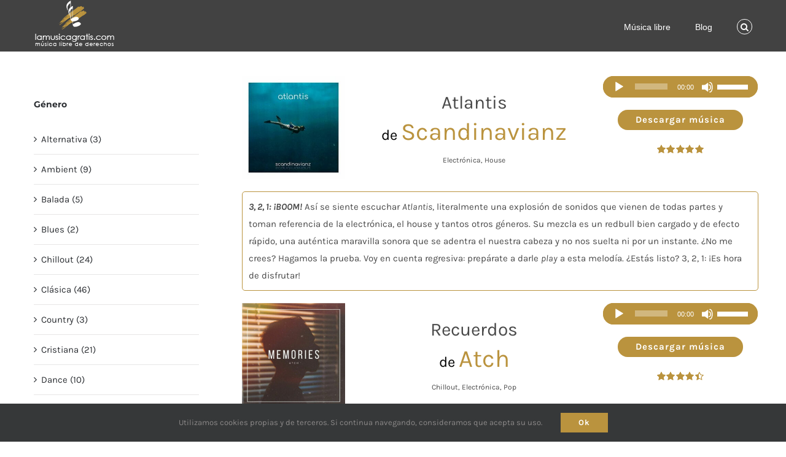

--- FILE ---
content_type: text/html; charset=UTF-8
request_url: https://lamusicagratis.com/tema/electronica-2
body_size: 18877
content:
<!DOCTYPE html><html class="avada-html-layout-wide avada-html-header-position-top avada-html-is-archive avada-header-color-not-opaque" lang="es" prefix="og: http://ogp.me/ns# fb: http://ogp.me/ns/fb#"><head><meta http-equiv="X-UA-Compatible" content="IE=edge" /><meta http-equiv="Content-Type" content="text/html; charset=utf-8"/><meta name="viewport" content="width=device-width, initial-scale=1" /><title>Descargar musica electronica-2</title><meta name='robots' content='max-image-preview:large' /><style>img:is([sizes="auto" i],[sizes^="auto," i]){contain-intrinsic-size:3000px 1500px}</style><link rel="alternate" type="application/rss+xml" title="Descargar musica gratis &raquo; Feed" href="https://lamusicagratis.com/feed" /><link rel="alternate" type="application/rss+xml" title="Descargar musica gratis &raquo; Feed de los comentarios" href="https://lamusicagratis.com/comments/feed" /><link rel="shortcut icon" href="https://lamusicagratis.com/wp-content/uploads/2019/10/favicon-32x32.png" type="image/x-icon" /><link rel="apple-touch-icon" sizes="180x180" href="https://lamusicagratis.com/wp-content/uploads/2019/10/apple-icon-114x114.png"><link rel="icon" sizes="192x192" href="https://lamusicagratis.com/wp-content/uploads/2019/10/apple-icon-57x57.png"><meta name="msapplication-TileImage" content="https://lamusicagratis.com/wp-content/uploads/2019/10/apple-icon-72x72.png"><link rel="alternate" type="application/rss+xml" title="Descargar musica gratis &raquo; electrónica Tema Feed" href="https://lamusicagratis.com/tema/electronica-2/feed" /><meta property="og:locale" content="es_ES"/><meta property="og:type" content="article"/><meta property="og:site_name" content="Descargar musica gratis"/><meta property="og:title" content="  Tema del producto  electrónica"/><meta property="og:url" content="https://lamusicagratis.com/descargar-musica/atlantis"/><meta property="og:image" content="https://lamusicagratis.com/wp-content/uploads/2020/06/musica-de-fondo-atlantis.jpg"/><meta property="og:image:width" content="700"/><meta property="og:image:height" content="700"/><meta property="og:image:type" content="image/jpeg"/><style id='woocommerce-inline-inline-css' type='text/css'>.woocommerce form .form-row .required{visibility:visible}</style><link data-optimized="1" rel='stylesheet' id='brands-styles-css' href='https://lamusicagratis.com/wp-content/litespeed/css/29e36b66855c02ebe6146ebe0e8db876.css?ver=db876' type='text/css' media='all' /><link data-optimized="1" rel='stylesheet' id='child-style-css' href='https://lamusicagratis.com/wp-content/litespeed/css/13147318b82aed91f6b0b910061f4d4a.css?ver=f4d4a' type='text/css' media='all' /><link data-optimized="1" rel='stylesheet' id='fusion-dynamic-css-css' href='https://lamusicagratis.com/wp-content/litespeed/css/010380db4bbf51d6aa6dfb8fe0c2a78a.css?ver=2a78a' type='text/css' media='all' /><link data-optimized="1" rel='stylesheet' id='avada-fullwidth-md-css' href='https://lamusicagratis.com/wp-content/litespeed/css/4fcc2059f9507e2d1446aa2a308898f6.css?ver=898f6' type='text/css' media='only screen and (max-width: 1024px)' /><link data-optimized="1" rel='stylesheet' id='avada-fullwidth-sm-css' href='https://lamusicagratis.com/wp-content/litespeed/css/7f56ca16b3554a2fa163211aa37b3dfe.css?ver=b3dfe' type='text/css' media='only screen and (max-width: 640px)' /><link data-optimized="1" rel='stylesheet' id='avada-grid-md-css' href='https://lamusicagratis.com/wp-content/litespeed/css/3944ffab3711eb33560d9f334a7b1481.css?ver=b1481' type='text/css' media='only screen and (max-width: 1024px)' /><link data-optimized="1" rel='stylesheet' id='avada-grid-sm-css' href='https://lamusicagratis.com/wp-content/litespeed/css/3b92e3ec115716f4cca5451dc4aa47ab.css?ver=a47ab' type='text/css' media='only screen and (max-width: 640px)' /><link data-optimized="1" rel='stylesheet' id='avada-social-links-md-css' href='https://lamusicagratis.com/wp-content/litespeed/css/049e19a11dd0383573384a6189008e1e.css?ver=08e1e' type='text/css' media='only screen and (max-width: 1024px)' /><link data-optimized="1" rel='stylesheet' id='avada-social-links-sm-css' href='https://lamusicagratis.com/wp-content/litespeed/css/3a0efa152911a9c10bfed3c2139643f7.css?ver=643f7' type='text/css' media='only screen and (max-width: 640px)' /><link data-optimized="1" rel='stylesheet' id='awb-text-md-css' href='https://lamusicagratis.com/wp-content/litespeed/css/f7bad6c47b5e5e8b11629b57fcf17495.css?ver=17495' type='text/css' media='only screen and (max-width: 1024px)' /><link data-optimized="1" rel='stylesheet' id='awb-text-sm-css' href='https://lamusicagratis.com/wp-content/litespeed/css/e185e2e3f97758885c5b1028def7bdc5.css?ver=7bdc5' type='text/css' media='only screen and (max-width: 640px)' /><link data-optimized="1" rel='stylesheet' id='awb-layout-colums-md-css' href='https://lamusicagratis.com/wp-content/litespeed/css/6eac73f5815c9183b31a5f6f67158498.css?ver=58498' type='text/css' media='only screen and (max-width: 1024px)' /><link data-optimized="1" rel='stylesheet' id='awb-layout-colums-sm-css' href='https://lamusicagratis.com/wp-content/litespeed/css/9c3c5ba6381f360bab183c8fa18ac81d.css?ver=ac81d' type='text/css' media='only screen and (max-width: 640px)' /><link data-optimized="1" rel='stylesheet' id='avada-max-1c-css' href='https://lamusicagratis.com/wp-content/litespeed/css/5fdd3c4aa5565db8e139026c9b49008b.css?ver=9008b' type='text/css' media='only screen and (max-width: 640px)' /><link data-optimized="1" rel='stylesheet' id='avada-max-2c-css' href='https://lamusicagratis.com/wp-content/litespeed/css/f3b67a891d19ce59ba31cd20214a29f3.css?ver=a29f3' type='text/css' media='only screen and (max-width: 712px)' /><link data-optimized="1" rel='stylesheet' id='avada-min-2c-max-3c-css' href='https://lamusicagratis.com/wp-content/litespeed/css/d54a4e061aaa5702edeac854b396cd6f.css?ver=6cd6f' type='text/css' media='only screen and (min-width: 712px) and (max-width: 784px)' /><link data-optimized="1" rel='stylesheet' id='avada-min-3c-max-4c-css' href='https://lamusicagratis.com/wp-content/litespeed/css/3874c6c25beb431dc1b4c6e97c2f5dd4.css?ver=f5dd4' type='text/css' media='only screen and (min-width: 784px) and (max-width: 856px)' /><link data-optimized="1" rel='stylesheet' id='avada-min-4c-max-5c-css' href='https://lamusicagratis.com/wp-content/litespeed/css/370fbd7d7f105bb001462bc79c2100be.css?ver=100be' type='text/css' media='only screen and (min-width: 856px) and (max-width: 928px)' /><link data-optimized="1" rel='stylesheet' id='avada-min-5c-max-6c-css' href='https://lamusicagratis.com/wp-content/litespeed/css/404cd92d120e706eee87b8572d2ebdfd.css?ver=ebdfd' type='text/css' media='only screen and (min-width: 928px) and (max-width: 1000px)' /><link data-optimized="1" rel='stylesheet' id='avada-min-shbp-css' href='https://lamusicagratis.com/wp-content/litespeed/css/1e84a93bda69fd744ea284f9b1784494.css?ver=84494' type='text/css' media='only screen and (min-width: 801px)' /><link data-optimized="1" rel='stylesheet' id='avada-min-shbp-header-legacy-css' href='https://lamusicagratis.com/wp-content/litespeed/css/b510172a67ef65b84a86a8d1233ff8a4.css?ver=ff8a4' type='text/css' media='only screen and (min-width: 801px)' /><link data-optimized="1" rel='stylesheet' id='avada-max-shbp-css' href='https://lamusicagratis.com/wp-content/litespeed/css/091913054d07bca23f84b4ccd7fd5152.css?ver=d5152' type='text/css' media='only screen and (max-width: 800px)' /><link data-optimized="1" rel='stylesheet' id='avada-max-shbp-header-legacy-css' href='https://lamusicagratis.com/wp-content/litespeed/css/88e8380bc459770e3eda3a776d70643b.css?ver=0643b' type='text/css' media='only screen and (max-width: 800px)' /><link data-optimized="1" rel='stylesheet' id='avada-max-sh-shbp-css' href='https://lamusicagratis.com/wp-content/litespeed/css/72c1d19211bca476d801b2c22666b674.css?ver=6b674' type='text/css' media='only screen and (max-width: 800px)' /><link data-optimized="1" rel='stylesheet' id='avada-max-sh-shbp-header-legacy-css' href='https://lamusicagratis.com/wp-content/litespeed/css/98fd9cca07cd26ffc372a2a25dd31cdc.css?ver=31cdc' type='text/css' media='only screen and (max-width: 800px)' /><link data-optimized="1" rel='stylesheet' id='avada-min-768-max-1024-p-css' href='https://lamusicagratis.com/wp-content/litespeed/css/e2a594420592923836a98d2c4fd1c1ae.css?ver=1c1ae' type='text/css' media='only screen and (min-device-width: 768px) and (max-device-width: 1024px) and (orientation: portrait)' /><link data-optimized="1" rel='stylesheet' id='avada-min-768-max-1024-p-header-legacy-css' href='https://lamusicagratis.com/wp-content/litespeed/css/2bf3a6139c11eab938e061d86298e87d.css?ver=8e87d' type='text/css' media='only screen and (min-device-width: 768px) and (max-device-width: 1024px) and (orientation: portrait)' /><link data-optimized="1" rel='stylesheet' id='avada-min-768-max-1024-l-css' href='https://lamusicagratis.com/wp-content/litespeed/css/cb31ae46921a3a641138c623ff9d63f4.css?ver=d63f4' type='text/css' media='only screen and (min-device-width: 768px) and (max-device-width: 1024px) and (orientation: landscape)' /><link data-optimized="1" rel='stylesheet' id='avada-min-768-max-1024-l-header-legacy-css' href='https://lamusicagratis.com/wp-content/litespeed/css/a4ca2b32134db216da858bb3470e5575.css?ver=e5575' type='text/css' media='only screen and (min-device-width: 768px) and (max-device-width: 1024px) and (orientation: landscape)' /><link data-optimized="1" rel='stylesheet' id='avada-max-sh-cbp-css' href='https://lamusicagratis.com/wp-content/litespeed/css/d36c20917ff47abd0820907f50c8a29b.css?ver=8a29b' type='text/css' media='only screen and (max-width: 800px)' /><link data-optimized="1" rel='stylesheet' id='avada-max-sh-sbp-css' href='https://lamusicagratis.com/wp-content/litespeed/css/871c981882afcecaf88f2af1f7f4b656.css?ver=4b656' type='text/css' media='only screen and (max-width: 800px)' /><link data-optimized="1" rel='stylesheet' id='avada-max-sh-640-css' href='https://lamusicagratis.com/wp-content/litespeed/css/c7883b7ccccff5f2c0672defe24dd10b.css?ver=dd10b' type='text/css' media='only screen and (max-width: 640px)' /><link data-optimized="1" rel='stylesheet' id='avada-max-shbp-18-css' href='https://lamusicagratis.com/wp-content/litespeed/css/a16c3d37b1fb044d90c9b92f2764a8a7.css?ver=4a8a7' type='text/css' media='only screen and (max-width: 782px)' /><link data-optimized="1" rel='stylesheet' id='avada-max-shbp-32-css' href='https://lamusicagratis.com/wp-content/litespeed/css/397fb958ac8966acd0ce3e01a6661ab7.css?ver=61ab7' type='text/css' media='only screen and (max-width: 768px)' /><link data-optimized="1" rel='stylesheet' id='avada-min-sh-cbp-css' href='https://lamusicagratis.com/wp-content/litespeed/css/29ff29492fe509adc508805644b62c48.css?ver=62c48' type='text/css' media='only screen and (min-width: 800px)' /><link data-optimized="1" rel='stylesheet' id='avada-max-640-css' href='https://lamusicagratis.com/wp-content/litespeed/css/699db062dcd16c3c3efe662eb6949c7c.css?ver=49c7c' type='text/css' media='only screen and (max-device-width: 640px)' /><link data-optimized="1" rel='stylesheet' id='avada-max-main-css' href='https://lamusicagratis.com/wp-content/litespeed/css/048516ef73aa6a34006166c65cdc2ae4.css?ver=c2ae4' type='text/css' media='only screen and (max-width: 1000px)' /><link data-optimized="1" rel='stylesheet' id='avada-max-cbp-css' href='https://lamusicagratis.com/wp-content/litespeed/css/c4e51a20dfe002d2c64622fa68beae50.css?ver=eae50' type='text/css' media='only screen and (max-width: 800px)' /><link data-optimized="1" rel='stylesheet' id='fb-max-sh-cbp-css' href='https://lamusicagratis.com/wp-content/litespeed/css/ae1d764d26eb7de5a84ca329794ba066.css?ver=ba066' type='text/css' media='only screen and (max-width: 800px)' /><link data-optimized="1" rel='stylesheet' id='fb-min-768-max-1024-p-css' href='https://lamusicagratis.com/wp-content/litespeed/css/a65ae9bc8bcfaaffea412fb8ef57e342.css?ver=7e342' type='text/css' media='only screen and (min-device-width: 768px) and (max-device-width: 1024px) and (orientation: portrait)' /><link data-optimized="1" rel='stylesheet' id='fb-max-640-css' href='https://lamusicagratis.com/wp-content/litespeed/css/8578da766ea2a45a6cf14c8d0c513efc.css?ver=13efc' type='text/css' media='only screen and (max-device-width: 640px)' /><link data-optimized="1" rel='stylesheet' id='fb-max-1c-css' href='https://lamusicagratis.com/wp-content/litespeed/css/d8a6daa1ff41d23c1f6d9e081eecd4a0.css?ver=cd4a0' type='text/css' media='only screen and (max-width: 640px)' /><link data-optimized="1" rel='stylesheet' id='fb-max-2c-css' href='https://lamusicagratis.com/wp-content/litespeed/css/e72e808cb8a5fc096c62cb5bd8d7a6c3.css?ver=7a6c3' type='text/css' media='only screen and (max-width: 712px)' /><link data-optimized="1" rel='stylesheet' id='fb-min-2c-max-3c-css' href='https://lamusicagratis.com/wp-content/litespeed/css/fa79e51ef6dca4952449b32939ca5bb4.css?ver=a5bb4' type='text/css' media='only screen and (min-width: 712px) and (max-width: 784px)' /><link data-optimized="1" rel='stylesheet' id='fb-min-3c-max-4c-css' href='https://lamusicagratis.com/wp-content/litespeed/css/98a911262539a11ae3e69abd5cfb8e51.css?ver=b8e51' type='text/css' media='only screen and (min-width: 784px) and (max-width: 856px)' /><link data-optimized="1" rel='stylesheet' id='fb-min-4c-max-5c-css' href='https://lamusicagratis.com/wp-content/litespeed/css/ca6cd53820d969a8df5efc6d4b350083.css?ver=50083' type='text/css' media='only screen and (min-width: 856px) and (max-width: 928px)' /><link data-optimized="1" rel='stylesheet' id='fb-min-5c-max-6c-css' href='https://lamusicagratis.com/wp-content/litespeed/css/9c61ba60038cf5f2170cb356d36f434a.css?ver=f434a' type='text/css' media='only screen and (min-width: 928px) and (max-width: 1000px)' /><link data-optimized="1" rel='stylesheet' id='avada-max-sh-cbp-woo-tabs-css' href='https://lamusicagratis.com/wp-content/litespeed/css/39384c5491cdeaae3a6aa8a3136f9499.css?ver=f9499' type='text/css' media='only screen and (max-width: 800px)' /><link data-optimized="1" rel='stylesheet' id='avada-min-768-max-1024-woo-css' href='https://lamusicagratis.com/wp-content/litespeed/css/f68b0e54f9042aee8d434c94270e90a6.css?ver=e90a6' type='text/css' media='only screen and (min-device-width: 768px) and (max-device-width: 1024px)' /><link data-optimized="1" rel='stylesheet' id='avada-max-sh-640-woo-css' href='https://lamusicagratis.com/wp-content/litespeed/css/f2cf73451d84f93e70d45d030a00d092.css?ver=0d092' type='text/css' media='only screen and (max-width: 640px)' /><link data-optimized="1" rel='stylesheet' id='avada-max-sh-cbp-woo-css' href='https://lamusicagratis.com/wp-content/litespeed/css/fe33b177287f2149f2e85546b1e5ade0.css?ver=5ade0' type='text/css' media='only screen and (max-width: 800px)' /><link data-optimized="1" rel='stylesheet' id='avada-min-sh-cbp-woo-css' href='https://lamusicagratis.com/wp-content/litespeed/css/6bcfd6a13ee89c345971b866badac9a2.css?ver=ac9a2' type='text/css' media='only screen and (min-width: 800px)' /> <script type="text/javascript" src="https://lamusicagratis.com/wp-includes/js/jquery/jquery.min.js" id="jquery-core-js"></script> <script type="text/javascript" id="wc-add-to-cart-js-extra" src="[data-uri]" defer></script> <script type="text/javascript" id="woocommerce-js-extra" src="[data-uri]" defer></script> <link rel="https://api.w.org/" href="https://lamusicagratis.com/wp-json/" /><link rel="EditURI" type="application/rsd+xml" title="RSD" href="https://lamusicagratis.com/xmlrpc.php?rsd" /><meta name="generator" content="WordPress 6.7.4" /><meta name="generator" content="WooCommerce 10.2.3" /><link rel="preload" href="https://lamusicagratis.com/wp-content/themes/Avada/includes/lib/assets/fonts/icomoon/awb-icons.woff" as="font" type="font/woff" crossorigin><link rel="preload" href="//lamusicagratis.com/wp-content/themes/Avada/includes/lib/assets/fonts/fontawesome/webfonts/fa-brands-400.woff2" as="font" type="font/woff2" crossorigin><link rel="preload" href="//lamusicagratis.com/wp-content/themes/Avada/includes/lib/assets/fonts/fontawesome/webfonts/fa-regular-400.woff2" as="font" type="font/woff2" crossorigin><link rel="preload" href="//lamusicagratis.com/wp-content/themes/Avada/includes/lib/assets/fonts/fontawesome/webfonts/fa-solid-900.woff2" as="font" type="font/woff2" crossorigin><link rel="preload" href="https://fonts.gstatic.com/s/karla/v33/qkB9XvYC6trAT55ZBi1ueQVIjQTD-JrIH2G7nytkHRyQ8p4wUje6bg.woff2" as="font" type="font/woff2" crossorigin><link rel="preload" href="https://fonts.gstatic.com/s/montserrat/v31/JTUSjIg1_i6t8kCHKm459Wlhyw.woff2" as="font" type="font/woff2" crossorigin><style type="text/css" id="css-fb-visibility">@media screen and (max-width:640px){.fusion-no-small-visibility{display:none!important}body .sm-text-align-center{text-align:center!important}body .sm-text-align-left{text-align:left!important}body .sm-text-align-right{text-align:right!important}body .sm-flex-align-center{justify-content:center!important}body .sm-flex-align-flex-start{justify-content:flex-start!important}body .sm-flex-align-flex-end{justify-content:flex-end!important}body .sm-mx-auto{margin-left:auto!important;margin-right:auto!important}body .sm-ml-auto{margin-left:auto!important}body .sm-mr-auto{margin-right:auto!important}body .fusion-absolute-position-small{position:absolute;top:auto;width:100%}.awb-sticky.awb-sticky-small{position:sticky;top:var(--awb-sticky-offset,0)}}@media screen and (min-width:641px) and (max-width:1024px){.fusion-no-medium-visibility{display:none!important}body .md-text-align-center{text-align:center!important}body .md-text-align-left{text-align:left!important}body .md-text-align-right{text-align:right!important}body .md-flex-align-center{justify-content:center!important}body .md-flex-align-flex-start{justify-content:flex-start!important}body .md-flex-align-flex-end{justify-content:flex-end!important}body .md-mx-auto{margin-left:auto!important;margin-right:auto!important}body .md-ml-auto{margin-left:auto!important}body .md-mr-auto{margin-right:auto!important}body .fusion-absolute-position-medium{position:absolute;top:auto;width:100%}.awb-sticky.awb-sticky-medium{position:sticky;top:var(--awb-sticky-offset,0)}}@media screen and (min-width:1025px){.fusion-no-large-visibility{display:none!important}body .lg-text-align-center{text-align:center!important}body .lg-text-align-left{text-align:left!important}body .lg-text-align-right{text-align:right!important}body .lg-flex-align-center{justify-content:center!important}body .lg-flex-align-flex-start{justify-content:flex-start!important}body .lg-flex-align-flex-end{justify-content:flex-end!important}body .lg-mx-auto{margin-left:auto!important;margin-right:auto!important}body .lg-ml-auto{margin-left:auto!important}body .lg-mr-auto{margin-right:auto!important}body .fusion-absolute-position-large{position:absolute;top:auto;width:100%}.awb-sticky.awb-sticky-large{position:sticky;top:var(--awb-sticky-offset,0)}}</style><noscript><style>.woocommerce-product-gallery{ opacity: 1 !important; }</style></noscript> <script type="text/javascript" src="[data-uri]" defer></script> 
 <script src="https://www.googletagmanager.com/gtag/js?id=G-D9MF34WN85" defer data-deferred="1"></script> <script src="[data-uri]" defer></script> <script data-ad-client="ca-pub-5670591097589805" async src="https://pagead2.googlesyndication.com/pagead/js/adsbygoogle.js"></script></head><body class="archive tax-pa_tema term-electronica-2 term-1061 theme-Avada woocommerce woocommerce-page woocommerce-no-js has-sidebar fusion-image-hovers fusion-pagination-sizing fusion-button_type-flat fusion-button_span-no fusion-button_gradient-linear avada-image-rollover-circle-yes avada-image-rollover-yes avada-image-rollover-direction-bottom fusion-body ltr fusion-sticky-header no-tablet-sticky-header no-mobile-sticky-header no-mobile-slidingbar fusion-disable-outline fusion-sub-menu-fade mobile-logo-pos-left layout-wide-mode avada-has-boxed-modal-shadow- layout-scroll-offset-full avada-has-zero-margin-offset-top fusion-top-header menu-text-align-left fusion-woo-product-design-clean fusion-woo-shop-page-columns-4 fusion-woo-related-columns-4 fusion-woo-archive-page-columns-4 avada-has-woo-gallery-disabled woo-sale-badge-circle woo-outofstock-badge-top_bar mobile-menu-design-modern fusion-hide-pagination-text fusion-header-layout-v1 avada-responsive avada-footer-fx-none avada-menu-highlight-style-bar fusion-search-form-classic fusion-main-menu-search-dropdown fusion-avatar-square avada-dropdown-styles avada-blog-layout-medium avada-blog-archive-layout-medium avada-header-shadow-no avada-menu-icon-position-left avada-has-megamenu-shadow fusion-has-main-nav-icon-circle avada-has-pagetitle-100-width avada-has-pagetitle-bg-full avada-has-mobile-menu-search avada-has-main-nav-search-icon avada-has-megamenu-item-divider avada-has-titlebar-hide avada-has-pagination-padding avada-flyout-menu-direction-fade avada-ec-views-v1" data-awb-post-id="2881">
<a class="skip-link screen-reader-text" href="#content">Saltar al contenido</a><div id="boxed-wrapper"><div id="wrapper" class="fusion-wrapper"><div id="home" style="position:relative;top:-1px;"></div><header class="fusion-header-wrapper"><div class="fusion-header-v1 fusion-logo-alignment fusion-logo-left fusion-sticky-menu- fusion-sticky-logo- fusion-mobile-logo-  fusion-mobile-menu-design-modern"><div class="fusion-header-sticky-height"></div><div class="fusion-header"><div class="fusion-row"><div class="fusion-logo" data-margin-top="0px" data-margin-bottom="0px" data-margin-left="0px" data-margin-right="0px">
<a class="fusion-logo-link"  href="https://lamusicagratis.com/" >
<img src="https://lamusicagratis.com/wp-content/uploads/2019/09/descargar-musica-gratis.png" srcset="https://lamusicagratis.com/wp-content/uploads/2019/09/descargar-musica-gratis.png 1x, https://lamusicagratis.com/wp-content/uploads/2019/09/descargar-musica-gratis.png 2x" width="133" height="80" style="max-height:80px;height:auto;" alt="Descargar musica gratis Logo" data-retina_logo_url="https://lamusicagratis.com/wp-content/uploads/2019/09/descargar-musica-gratis.png" class="fusion-standard-logo" />
</a></div><nav class="fusion-main-menu" aria-label="Menú principal"><ul id="menu-header" class="fusion-menu"><li  id="menu-item-52"  class="menu-item menu-item-type-post_type menu-item-object-page menu-item-52"  data-item-id="52"><a  href="https://lamusicagratis.com/catalogo-de-musica" class="fusion-bar-highlight"><span class="menu-text">Música libre</span></a></li><li  id="menu-item-45"  class="menu-item menu-item-type-post_type menu-item-object-page menu-item-45"  data-item-id="45"><a  href="https://lamusicagratis.com/blog" class="fusion-bar-highlight"><span class="menu-text">Blog</span></a></li><li class="fusion-custom-menu-item fusion-menu-cart fusion-main-menu-cart"><a class="fusion-main-menu-icon fusion-bar-highlight" href="https://lamusicagratis.com/musica-de-pago"><span class="menu-text" aria-label="Ver carrito"></span></a></li><li class="fusion-custom-menu-item fusion-main-menu-search"><a class="fusion-main-menu-icon fusion-bar-highlight" href="#" aria-label="Buscar" data-title="Buscar" title="Buscar" role="button" aria-expanded="false"></a><div class="fusion-custom-menu-item-contents"><form role="search" class="searchform fusion-search-form  fusion-search-form-classic" method="get" action="https://lamusicagratis.com/"><div class="fusion-search-form-content"><div class="fusion-search-field search-field">
<label><span class="screen-reader-text">Buscar:</span>
<input type="search" value="" name="s" class="s" placeholder="Buscar..." required aria-required="true" aria-label="Buscar..."/>
</label></div><div class="fusion-search-button search-button">
<input type="submit" class="fusion-search-submit searchsubmit" aria-label="Buscar" value="&#xf002;" /></div></div></form></div></li></ul></nav><div class="fusion-mobile-navigation"><ul id="menu-header-1" class="fusion-mobile-menu"><li   class="menu-item menu-item-type-post_type menu-item-object-page menu-item-52"  data-item-id="52"><a  href="https://lamusicagratis.com/catalogo-de-musica" class="fusion-bar-highlight"><span class="menu-text">Música libre</span></a></li><li   class="menu-item menu-item-type-post_type menu-item-object-page menu-item-45"  data-item-id="45"><a  href="https://lamusicagratis.com/blog" class="fusion-bar-highlight"><span class="menu-text">Blog</span></a></li></ul></div><div class="fusion-mobile-menu-icons">
<a href="#" class="fusion-icon awb-icon-bars" aria-label="Alternar menú móvil" aria-expanded="false"></a>
<a href="#" class="fusion-icon awb-icon-search" aria-label="Alternar búsqueda en móvil"></a>
<a href="https://lamusicagratis.com/musica-de-pago" class="fusion-icon awb-icon-shopping-cart"  aria-label="Alternar carrito en móvil"></a></div><nav class="fusion-mobile-nav-holder fusion-mobile-menu-text-align-left" aria-label="Main Menu Mobile"></nav><div class="fusion-clearfix"></div><div class="fusion-mobile-menu-search"><form role="search" class="searchform fusion-search-form  fusion-search-form-classic" method="get" action="https://lamusicagratis.com/"><div class="fusion-search-form-content"><div class="fusion-search-field search-field">
<label><span class="screen-reader-text">Buscar:</span>
<input type="search" value="" name="s" class="s" placeholder="Buscar..." required aria-required="true" aria-label="Buscar..."/>
</label></div><div class="fusion-search-button search-button">
<input type="submit" class="fusion-search-submit searchsubmit" aria-label="Buscar" value="&#xf002;" /></div></div></form></div></div></div></div><div class="fusion-clearfix"></div></header><div id="sliders-container" class="fusion-slider-visibility"></div><main id="main" class="clearfix "><div class="fusion-row" style=""><div class="woocommerce-container"><section id="content" class="" style="float: right;"><header class="woocommerce-products-header"></header><div class="woocommerce-notices-wrapper"></div><form class="woocommerce-ordering" method="get">
<select
name="orderby"
class="orderby"
aria-label="Pedido de la tienda"
><option value="menu_order"  selected='selected'>Orden por defecto</option><option value="popularity" >Ordenar por popularidad</option><option value="rating" >Ordenar por calificación media</option><option value="date" >Ordenar por los últimos</option><option value="price" >Ordenar por precio: bajo a alto</option><option value="price-desc" >Ordenar por precio: alto a bajo</option>
</select>
<input type="hidden" name="paged" value="1" /></form><ul class="products clearfix products-4"><li class="product type-product post-2881 status-publish first instock product_cat-musica has-post-thumbnail downloadable shipping-taxable purchasable product-type-simple product-list-view"><div class="music-loop-product music-loop-product-id-2881"><div class="music-loop-image-container"><div class="music-loop-image-block">
<img width="300" height="300" src="https://lamusicagratis.com/wp-content/uploads/2020/06/musica-de-fondo-atlantis-300x300.jpg" class="attachment-woocommerce_thumbnail size-woocommerce_thumbnail wp-post-image" alt="musica-de-fondo-atlantis" decoding="async" fetchpriority="high" srcset="https://lamusicagratis.com/wp-content/uploads/2020/06/musica-de-fondo-atlantis-66x66.jpg 66w, https://lamusicagratis.com/wp-content/uploads/2020/06/musica-de-fondo-atlantis-100x100.jpg 100w, https://lamusicagratis.com/wp-content/uploads/2020/06/musica-de-fondo-atlantis-150x150.jpg 150w, https://lamusicagratis.com/wp-content/uploads/2020/06/musica-de-fondo-atlantis-200x200.jpg 200w, https://lamusicagratis.com/wp-content/uploads/2020/06/musica-de-fondo-atlantis-300x300.jpg 300w, https://lamusicagratis.com/wp-content/uploads/2020/06/musica-de-fondo-atlantis-400x400.jpg 400w, https://lamusicagratis.com/wp-content/uploads/2020/06/musica-de-fondo-atlantis-600x600.jpg 600w, https://lamusicagratis.com/wp-content/uploads/2020/06/musica-de-fondo-atlantis.jpg 700w" sizes="(max-width: 300px) 100vw, 300px" /></div><div class="music-loader" style="background-image: url(https://lamusicagratis.com/wp-content/themes/State-of-the-art/assets/images/round-black.png), url(https://lamusicagratis.com/wp-content/uploads/2020/06/musica-de-fondo-atlantis-300x300.jpg);"></div></div><div class="music-loop-content"><div class="music-loop-title">Atlantis</div><div class="music-loop-author"><span>de </span>Scandinavianz</div><div class="music-loop-genre">Electrónica, House</div></div><div class="music-loop-player">
<!--[if lt IE 9]><script>document.createElement('audio');</script><![endif]-->
<audio class="wp-audio-shortcode" id="audio-2881-1" preload="none" style="width: 100%;" controls="controls"><source type="audio/mpeg" src="https://lamusicagratis.com/wp-content/uploads/woocommerce_uploads/2020/06/musica-de-fondo-Atlantis.mp3?_=1" /><a href="https://lamusicagratis.com/wp-content/uploads/woocommerce_uploads/2020/06/musica-de-fondo-Atlantis.mp3">https://lamusicagratis.com/wp-content/uploads/woocommerce_uploads/2020/06/musica-de-fondo-Atlantis.mp3</a></audio>
<a href="https://lamusicagratis.com/descargar-musica/atlantis" class="fusion-button button-flat fusion-button-default-shape fusion-button-default-size download-btn my-10">Descargar música</a><div class="star-rating" role="img" aria-label="Valorado en 5.00 de 5"><span style="width:100%">Valorado en <strong class="rating">5.00</strong> de 5</span></div></div></div><div class="music-short-description">
<strong><em>3, 2, 1: ¡BOOM!</em></strong> Así se siente escuchar <em>Atlantis</em>, literalmente una explosión de sonidos que vienen de todas partes y toman referencia de la electrónica, el house y tantos otros géneros. Su mezcla es un redbull bien cargado y de efecto rápido, una auténtica maravilla sonora que se adentra el nuestra cabeza y no nos suelta ni por un instante. ¿No me crees? Hagamos la prueba. Voy en cuenta regresiva: prepárate a darle <em>play</em> a esta melodía. ¿Estás listo? 3, 2, 1: ¡Es hora de disfrutar!</div></li><li class="product type-product post-2859 status-publish instock product_cat-musica has-post-thumbnail downloadable shipping-taxable purchasable product-type-simple product-list-view"><div class="music-loop-product music-loop-product-id-2859"><div class="music-loop-image-container"><div class="music-loop-image-block">
<img width="300" height="300" src="https://lamusicagratis.com/wp-content/uploads/2020/06/musica-de-fondo-recuerdos-300x300.jpg" class="attachment-woocommerce_thumbnail size-woocommerce_thumbnail wp-post-image" alt="musica-de-fondo-recuerdos" decoding="async" srcset="https://lamusicagratis.com/wp-content/uploads/2020/06/musica-de-fondo-recuerdos-66x66.jpg 66w, https://lamusicagratis.com/wp-content/uploads/2020/06/musica-de-fondo-recuerdos-100x100.jpg 100w, https://lamusicagratis.com/wp-content/uploads/2020/06/musica-de-fondo-recuerdos-150x150.jpg 150w, https://lamusicagratis.com/wp-content/uploads/2020/06/musica-de-fondo-recuerdos-200x200.jpg 200w, https://lamusicagratis.com/wp-content/uploads/2020/06/musica-de-fondo-recuerdos-300x300.jpg 300w, https://lamusicagratis.com/wp-content/uploads/2020/06/musica-de-fondo-recuerdos-400x400.jpg 400w, https://lamusicagratis.com/wp-content/uploads/2020/06/musica-de-fondo-recuerdos-600x600.jpg 600w, https://lamusicagratis.com/wp-content/uploads/2020/06/musica-de-fondo-recuerdos.jpg 700w" sizes="(max-width: 300px) 100vw, 300px" /></div><div class="music-loader" style="background-image: url(https://lamusicagratis.com/wp-content/themes/State-of-the-art/assets/images/round-black.png), url(https://lamusicagratis.com/wp-content/uploads/2020/06/musica-de-fondo-recuerdos-300x300.jpg);"></div></div><div class="music-loop-content"><div class="music-loop-title">Recuerdos</div><div class="music-loop-author"><span>de </span>Atch</div><div class="music-loop-genre">Chillout, Electrónica, Pop</div></div><div class="music-loop-player">
<audio class="wp-audio-shortcode" id="audio-2859-2" preload="none" style="width: 100%;" controls="controls"><source type="audio/mpeg" src="https://lamusicagratis.com/wp-content/uploads/woocommerce_uploads/2020/06/musica-de-fondo-Atch-recuerdos.mp3?_=2" /><a href="https://lamusicagratis.com/wp-content/uploads/woocommerce_uploads/2020/06/musica-de-fondo-Atch-recuerdos.mp3">https://lamusicagratis.com/wp-content/uploads/woocommerce_uploads/2020/06/musica-de-fondo-Atch-recuerdos.mp3</a></audio>
<a href="https://lamusicagratis.com/descargar-musica/recuerdos" class="fusion-button button-flat fusion-button-default-shape fusion-button-default-size download-btn my-10">Descargar música</a><div class="star-rating" role="img" aria-label="Valorado en 4.44 de 5"><span style="width:88.8%">Valorado en <strong class="rating">4.44</strong> de 5</span></div></div></div><div class="music-short-description">
En esta oportunidad quiero compartirte un sonido fresco, con aires melancólicos y una fluidez perfecta para ambientar tu jornada de estudio, tu viaje en carretera o ese paseo tranquilo por la ciudad. <em>Recuerdos </em>es una melodía perfecta para llevar en tu reproductor favorito y disfrutar mientras se contempla la simpleza de la vida. Atrévete a perderte en su ritmo suave y su melodía tranquila y en un abrir y cerrar de ojos te sentirás parte de otra realidad.</div></li><li class="product type-product post-3364 status-publish instock product_cat-musica has-post-thumbnail downloadable purchasable product-type-simple product-list-view"><div class="music-loop-product music-loop-product-id-3364"><div class="music-loop-image-container"><div class="music-loop-image-block">
<img width="300" height="300" src="https://lamusicagratis.com/wp-content/uploads/2021/05/musica-electronica-instrumental-house-300x300.jpg" class="attachment-woocommerce_thumbnail size-woocommerce_thumbnail wp-post-image" alt="musica electronica instrumental" decoding="async" srcset="https://lamusicagratis.com/wp-content/uploads/2021/05/musica-electronica-instrumental-house-66x66.jpg 66w, https://lamusicagratis.com/wp-content/uploads/2021/05/musica-electronica-instrumental-house-100x100.jpg 100w, https://lamusicagratis.com/wp-content/uploads/2021/05/musica-electronica-instrumental-house-150x150.jpg 150w, https://lamusicagratis.com/wp-content/uploads/2021/05/musica-electronica-instrumental-house-200x200.jpg 200w, https://lamusicagratis.com/wp-content/uploads/2021/05/musica-electronica-instrumental-house-300x300.jpg 300w, https://lamusicagratis.com/wp-content/uploads/2021/05/musica-electronica-instrumental-house-400x400.jpg 400w, https://lamusicagratis.com/wp-content/uploads/2021/05/musica-electronica-instrumental-house.jpg 500w" sizes="(max-width: 300px) 100vw, 300px" /></div><div class="music-loader" style="background-image: url(https://lamusicagratis.com/wp-content/themes/State-of-the-art/assets/images/round-black.png), url(https://lamusicagratis.com/wp-content/uploads/2021/05/musica-electronica-instrumental-house-300x300.jpg);"></div></div><div class="music-loop-content"><div class="music-loop-title">Inception (electrónica)</div><div class="music-loop-author"><span>de </span>Clone Me Twice</div><div class="music-loop-genre">Electrónica, House, Instrumental</div></div><div class="music-loop-player">
<audio class="wp-audio-shortcode" id="audio-3364-3" preload="none" style="width: 100%;" controls="controls"><source type="audio/mpeg" src="https://lamusicagratis.com/wp-content/uploads/woocommerce_uploads/2021/05/musica-clone-me-twice-Inception.mp3?_=3" /><a href="https://lamusicagratis.com/wp-content/uploads/woocommerce_uploads/2021/05/musica-clone-me-twice-Inception.mp3">https://lamusicagratis.com/wp-content/uploads/woocommerce_uploads/2021/05/musica-clone-me-twice-Inception.mp3</a></audio>
<a href="https://lamusicagratis.com/descargar-musica/inception-electronica" class="fusion-button button-flat fusion-button-default-shape fusion-button-default-size download-btn my-10">Descargar música</a><div class="star-rating" role="img" aria-label="Valorado en 5.00 de 5"><span style="width:100%">Valorado en <strong class="rating">5.00</strong> de 5</span></div></div></div><div class="music-short-description">
La vida es demasiado seria como para tomársela con rigurosidad. Este parece ser el mensaje que Clone Me Twice intenta compartirnos con <em>Inception, </em>una extraordinaria <strong>música instrumental house </strong>repleta de <strong>energía positiva </strong>que se nos adentra en el cerebro y solo nos empuja a saltar, romper y gritar con una fuerza desconocida. Después de darle play no podrás detenerte. Su sonido es adictivo, mientras más escuchamos, más lo deseamos. Cada segundo de esta fascinante <strong>música electrónica </strong>es como si un payaso con un mazo de energía y felicidad nos golpeara hasta convertirnos en alguien totalmente diferente. ¿Te atreves a conocer una versión diferente de ti mismo? ¡Entonces ya sabes lo que debes hacer!</div></li><li class="product type-product post-3299 status-publish last instock product_cat-musica has-post-thumbnail downloadable purchasable product-type-simple product-list-view"><div class="music-loop-product music-loop-product-id-3299"><div class="music-loop-image-container"><div class="music-loop-image-block">
<img width="300" height="300" src="https://lamusicagratis.com/wp-content/uploads/2021/05/musica-electronica-relajante-300x300.jpg" class="attachment-woocommerce_thumbnail size-woocommerce_thumbnail wp-post-image" alt="musica electrónica relajante" decoding="async" loading="lazy" srcset="https://lamusicagratis.com/wp-content/uploads/2021/05/musica-electronica-relajante-66x66.jpg 66w, https://lamusicagratis.com/wp-content/uploads/2021/05/musica-electronica-relajante-100x100.jpg 100w, https://lamusicagratis.com/wp-content/uploads/2021/05/musica-electronica-relajante-150x150.jpg 150w, https://lamusicagratis.com/wp-content/uploads/2021/05/musica-electronica-relajante-200x200.jpg 200w, https://lamusicagratis.com/wp-content/uploads/2021/05/musica-electronica-relajante-300x300.jpg 300w, https://lamusicagratis.com/wp-content/uploads/2021/05/musica-electronica-relajante-400x400.jpg 400w, https://lamusicagratis.com/wp-content/uploads/2021/05/musica-electronica-relajante.jpg 500w" sizes="auto, (max-width: 300px) 100vw, 300px" /></div><div class="music-loader" style="background-image: url(https://lamusicagratis.com/wp-content/themes/State-of-the-art/assets/images/round-black.png), url(https://lamusicagratis.com/wp-content/uploads/2021/05/musica-electronica-relajante-300x300.jpg);"></div></div><div class="music-loop-content"><div class="music-loop-title">Lion</div><div class="music-loop-author"><span>de </span>Sapajou</div><div class="music-loop-genre">Chillout, Electrónica</div></div><div class="music-loop-player">
<audio class="wp-audio-shortcode" id="audio-3299-4" preload="none" style="width: 100%;" controls="controls"><source type="audio/mpeg" src="https://lamusicagratis.com/wp-content/uploads/woocommerce_uploads/2021/05/musica-lion.mp3?_=4" /><a href="https://lamusicagratis.com/wp-content/uploads/woocommerce_uploads/2021/05/musica-lion.mp3">https://lamusicagratis.com/wp-content/uploads/woocommerce_uploads/2021/05/musica-lion.mp3</a></audio>
<a href="https://lamusicagratis.com/descargar-musica/lion" class="fusion-button button-flat fusion-button-default-shape fusion-button-default-size download-btn my-10">Descargar música</a><div class="star-rating" role="img" aria-label="Valorado en 5.00 de 5"><span style="width:100%">Valorado en <strong class="rating">5.00</strong> de 5</span></div></div></div><div class="music-short-description">
Muy poca <strong>música libre de copyright </strong>posee la capacidad natural para crear un ambiente melódico tan agradable y adaptativo como lo hace <em>Lion </em>de Sapajaou. Su sonido es profundo y adolorido, como si narrara el origen de una profunda melancolía que intenta convertirse en algo más. ¿En qué exactamente? Eso es algo que solo el oyente puede descifrar. Por eso, al introducirse en los caminos que va creando esta increíble <strong>música electrónica</strong>, da igual los problemas externos, durante menos de tres minutos lo único trascendental serás tú y el ritmo de esta composición que te llevará a un lugar que nunca antes habías explorado.</div></li><li class="product type-product post-3305 status-publish first instock product_cat-musica has-post-thumbnail downloadable purchasable product-type-simple product-list-view"><div class="music-loop-product music-loop-product-id-3305"><div class="music-loop-image-container"><div class="music-loop-image-block">
<img width="300" height="300" src="https://lamusicagratis.com/wp-content/uploads/2021/05/musica-electronica-y-house-300x300.jpg" class="attachment-woocommerce_thumbnail size-woocommerce_thumbnail wp-post-image" alt="musica tropical house relajante" decoding="async" loading="lazy" srcset="https://lamusicagratis.com/wp-content/uploads/2021/05/musica-electronica-y-house-66x66.jpg 66w, https://lamusicagratis.com/wp-content/uploads/2021/05/musica-electronica-y-house-100x100.jpg 100w, https://lamusicagratis.com/wp-content/uploads/2021/05/musica-electronica-y-house-150x150.jpg 150w, https://lamusicagratis.com/wp-content/uploads/2021/05/musica-electronica-y-house-200x200.jpg 200w, https://lamusicagratis.com/wp-content/uploads/2021/05/musica-electronica-y-house-300x300.jpg 300w, https://lamusicagratis.com/wp-content/uploads/2021/05/musica-electronica-y-house-400x400.jpg 400w, https://lamusicagratis.com/wp-content/uploads/2021/05/musica-electronica-y-house.jpg 600w" sizes="auto, (max-width: 300px) 100vw, 300px" /></div><div class="music-loader" style="background-image: url(https://lamusicagratis.com/wp-content/themes/State-of-the-art/assets/images/round-black.png), url(https://lamusicagratis.com/wp-content/uploads/2021/05/musica-electronica-y-house-300x300.jpg);"></div></div><div class="music-loop-content"><div class="music-loop-title">Endless Summer</div><div class="music-loop-author"><span>de </span>Extenz</div><div class="music-loop-genre">Chillout, Electrónica, House</div></div><div class="music-loop-player">
<audio class="wp-audio-shortcode" id="audio-3305-5" preload="none" style="width: 100%;" controls="controls"><source type="audio/mpeg" src="https://lamusicagratis.com/wp-content/uploads/woocommerce_uploads/2021/05/musica-endless-summer.mp3?_=5" /><a href="https://lamusicagratis.com/wp-content/uploads/woocommerce_uploads/2021/05/musica-endless-summer.mp3">https://lamusicagratis.com/wp-content/uploads/woocommerce_uploads/2021/05/musica-endless-summer.mp3</a></audio>
<a href="https://lamusicagratis.com/descargar-musica/endless-summer" class="fusion-button button-flat fusion-button-default-shape fusion-button-default-size download-btn my-10">Descargar música</a><div class="star-rating" role="img" aria-label="Valorado en 5.00 de 5"><span style="width:100%">Valorado en <strong class="rating">5.00</strong> de 5</span></div></div></div><div class="music-short-description">
Extenz está enamorado del <strong>verano</strong> y eso es algo que no teme demostrar. En cada una de sus composiciones nos acerca a ese lugar que para él tiene propiedades alquímicas y nosotros no podemos resistirnos. Por eso, al escuchar su música, algo en nuestro interior se reencuentra con la arena y el mar. Sin quererlo, volvemos a los viejos lugares donde amamos la vida y sentimos que todo a nuestro alrededor se desvanece para dar paso a la tranquilidad y el <strong>chillout</strong>. Nada puede perturbar este instante y el sonido mágico que desprende la armoniosa melodía que nos regala este compositor ¿Te atreves a disfrutarla tú también? ¡Entonces acompáñame hasta el lugar donde el <strong>verano</strong> nunca termina!</div></li><li class="product type-product post-3308 status-publish instock product_cat-musica has-post-thumbnail downloadable purchasable product-type-simple product-list-view"><div class="music-loop-product music-loop-product-id-3308"><div class="music-loop-image-container"><div class="music-loop-image-block">
<img width="300" height="300" src="https://lamusicagratis.com/wp-content/uploads/2021/05/musica-electronica-verano-300x300.jpg" class="attachment-woocommerce_thumbnail size-woocommerce_thumbnail wp-post-image" alt="musica electrónica verano" decoding="async" loading="lazy" srcset="https://lamusicagratis.com/wp-content/uploads/2021/05/musica-electronica-verano-66x66.jpg 66w, https://lamusicagratis.com/wp-content/uploads/2021/05/musica-electronica-verano-100x100.jpg 100w, https://lamusicagratis.com/wp-content/uploads/2021/05/musica-electronica-verano-150x150.jpg 150w, https://lamusicagratis.com/wp-content/uploads/2021/05/musica-electronica-verano-200x200.jpg 200w, https://lamusicagratis.com/wp-content/uploads/2021/05/musica-electronica-verano-300x300.jpg 300w, https://lamusicagratis.com/wp-content/uploads/2021/05/musica-electronica-verano-400x400.jpg 400w, https://lamusicagratis.com/wp-content/uploads/2021/05/musica-electronica-verano.jpg 500w" sizes="auto, (max-width: 300px) 100vw, 300px" /></div><div class="music-loader" style="background-image: url(https://lamusicagratis.com/wp-content/themes/State-of-the-art/assets/images/round-black.png), url(https://lamusicagratis.com/wp-content/uploads/2021/05/musica-electronica-verano-300x300.jpg);"></div></div><div class="music-loop-content"><div class="music-loop-title">Gravity</div><div class="music-loop-author"><span>de </span>Extenz</div><div class="music-loop-genre">Chillout, Electrónica, House</div></div><div class="music-loop-player">
<audio class="wp-audio-shortcode" id="audio-3308-6" preload="none" style="width: 100%;" controls="controls"><source type="audio/mpeg" src="https://lamusicagratis.com/wp-content/uploads/woocommerce_uploads/2021/05/musica-gravity.mp3?_=6" /><a href="https://lamusicagratis.com/wp-content/uploads/woocommerce_uploads/2021/05/musica-gravity.mp3">https://lamusicagratis.com/wp-content/uploads/woocommerce_uploads/2021/05/musica-gravity.mp3</a></audio>
<a href="https://lamusicagratis.com/descargar-musica/gravity" class="fusion-button button-flat fusion-button-default-shape fusion-button-default-size download-btn my-10">Descargar música</a><div class="star-rating" role="img" aria-label="Valorado en 5.00 de 5"><span style="width:100%">Valorado en <strong class="rating">5.00</strong> de 5</span></div></div></div><div class="music-short-description">
Pocas melodías son tan adictivas como aquella que la <strong>música house </strong>le dedica al verano. Su sonido parece más la obra orquestada de la naturaleza que la creación de un compositor. De alguna manera, todo parece perfectamente hilado: el océano fluye, el ambiente nos envuelve y esa sensación tan mágica del <strong>chillout </strong>nos embriaga por completos. En <em>Gravity </em>esto ocurre pero potenciado por diez. Su sonido estimula los sentidos y nos empuja a soñar con sumergirnos en ese verano eterno que todos anhelamos revivir cada año. ¿Qué tal si pudiéramos hacerlo todos los días? Con esta melodía es posible y si me acompañas, tú también podrás descubrirlo.</div></li><li class="product type-product post-3417 status-publish instock product_cat-musica has-post-thumbnail downloadable purchasable product-type-simple product-list-view"><div class="music-loop-product music-loop-product-id-3417"><div class="music-loop-image-container"><div class="music-loop-image-block">
<img width="300" height="300" src="https://lamusicagratis.com/wp-content/uploads/2021/05/musica-electronica-alegre-300x300.jpg" class="attachment-woocommerce_thumbnail size-woocommerce_thumbnail wp-post-image" alt="musica electronica alegre french touch" decoding="async" loading="lazy" srcset="https://lamusicagratis.com/wp-content/uploads/2021/05/musica-electronica-alegre-66x66.jpg 66w, https://lamusicagratis.com/wp-content/uploads/2021/05/musica-electronica-alegre-100x100.jpg 100w, https://lamusicagratis.com/wp-content/uploads/2021/05/musica-electronica-alegre-150x150.jpg 150w, https://lamusicagratis.com/wp-content/uploads/2021/05/musica-electronica-alegre-200x200.jpg 200w, https://lamusicagratis.com/wp-content/uploads/2021/05/musica-electronica-alegre-300x300.jpg 300w, https://lamusicagratis.com/wp-content/uploads/2021/05/musica-electronica-alegre-400x400.jpg 400w, https://lamusicagratis.com/wp-content/uploads/2021/05/musica-electronica-alegre.jpg 500w" sizes="auto, (max-width: 300px) 100vw, 300px" /></div><div class="music-loader" style="background-image: url(https://lamusicagratis.com/wp-content/themes/State-of-the-art/assets/images/round-black.png), url(https://lamusicagratis.com/wp-content/uploads/2021/05/musica-electronica-alegre-300x300.jpg);"></div></div><div class="music-loop-content"><div class="music-loop-title">Triomphe (música electrónica)</div><div class="music-loop-author"><span>de </span>Peyruis</div><div class="music-loop-genre">Downtempo, Electrónica</div></div><div class="music-loop-player">
<audio class="wp-audio-shortcode" id="audio-3417-7" preload="none" style="width: 100%;" controls="controls"><source type="audio/mpeg" src="https://lamusicagratis.com/wp-content/uploads/woocommerce_uploads/2021/05/triomphe-Peyruis.mp3?_=7" /><a href="https://lamusicagratis.com/wp-content/uploads/woocommerce_uploads/2021/05/triomphe-Peyruis.mp3">https://lamusicagratis.com/wp-content/uploads/woocommerce_uploads/2021/05/triomphe-Peyruis.mp3</a></audio>
<a href="https://lamusicagratis.com/descargar-musica/triomphe-musica-electronica" class="fusion-button button-flat fusion-button-default-shape fusion-button-default-size download-btn my-10">Descargar música</a></div></div><div class="music-short-description">
Hay canciones que se nos meten en la cabeza y no nos sueltan. Su misión consiste en despertarnos las mayores pasiones del cuerpo, y para conseguirlo nos regala un abrazo cálido que incita a tararear sus letras, bailar sus sonidos y disfrutar al máximo cada segundo de su duración. Algunos intelectuales han estudiado este fenómeno que nos convierte en adictos de la música, pero ¿Para qué poner en palabras lo que siente el corazón? Es mejor dejar que la magia haga su efecto y que esta <strong>música alegre </strong>y <strong>positiva </strong>te llene de <strong>energía </strong>con su melodía. Así que déjate llevar por el compás de su mezcla y piérdete una vez más en el mágico mundo de Peyruis.</div></li><li class="product type-product post-3420 status-publish last instock product_cat-musica has-post-thumbnail downloadable purchasable product-type-simple product-list-view"><div class="music-loop-product music-loop-product-id-3420"><div class="music-loop-image-container"><div class="music-loop-image-block">
<img width="300" height="300" src="https://lamusicagratis.com/wp-content/uploads/2021/05/musica-swing-para-bailar-300x300.jpg" class="attachment-woocommerce_thumbnail size-woocommerce_thumbnail wp-post-image" alt="musica swing para bailar" decoding="async" loading="lazy" srcset="https://lamusicagratis.com/wp-content/uploads/2021/05/musica-swing-para-bailar-66x66.jpg 66w, https://lamusicagratis.com/wp-content/uploads/2021/05/musica-swing-para-bailar-100x100.jpg 100w, https://lamusicagratis.com/wp-content/uploads/2021/05/musica-swing-para-bailar-150x150.jpg 150w, https://lamusicagratis.com/wp-content/uploads/2021/05/musica-swing-para-bailar-200x200.jpg 200w, https://lamusicagratis.com/wp-content/uploads/2021/05/musica-swing-para-bailar-300x300.jpg 300w, https://lamusicagratis.com/wp-content/uploads/2021/05/musica-swing-para-bailar-400x400.jpg 400w, https://lamusicagratis.com/wp-content/uploads/2021/05/musica-swing-para-bailar.jpg 500w" sizes="auto, (max-width: 300px) 100vw, 300px" /></div><div class="music-loader" style="background-image: url(https://lamusicagratis.com/wp-content/themes/State-of-the-art/assets/images/round-black.png), url(https://lamusicagratis.com/wp-content/uploads/2021/05/musica-swing-para-bailar-300x300.jpg);"></div></div><div class="music-loop-content"><div class="music-loop-title">Twenties (música electrónica)</div><div class="music-loop-author"><span>de </span>Peyruis</div><div class="music-loop-genre">Electrónica, Swing</div></div><div class="music-loop-player">
<audio class="wp-audio-shortcode" id="audio-3420-8" preload="none" style="width: 100%;" controls="controls"><source type="audio/mpeg" src="https://lamusicagratis.com/wp-content/uploads/woocommerce_uploads/2021/05/twenties-Peyruis.mp3?_=8" /><a href="https://lamusicagratis.com/wp-content/uploads/woocommerce_uploads/2021/05/twenties-Peyruis.mp3">https://lamusicagratis.com/wp-content/uploads/woocommerce_uploads/2021/05/twenties-Peyruis.mp3</a></audio>
<a href="https://lamusicagratis.com/descargar-musica/twenties-musica-electronica" class="fusion-button button-flat fusion-button-default-shape fusion-button-default-size download-btn my-10">Descargar música</a></div></div><div class="music-short-description">
Hoy vamos a hacer un viaje al pasado, pero no cualquier viaje, ¡oh no! Cuando Peyruis se coloca detrás de los instrumentales de electrónica lo extraordinario se hace manifiesto y en el caso de <em>Twnties, </em>sobrepasa la barrera de la imaginación. Y es que en esta oportunidad, el compositor francés se vale del mítico <strong>swing </strong>de los años 20, esta variación del jazz estadounidense tan conocido por hacer <strong>bailar </strong>a sus oyentes y que ahora al mezclarlo con la moderna <strong>música electrónica </strong>te hará volver al pasado y moverte como el más experto danzarín de Chicago. ¿Preparado? 3,2,1: <em>¡Dance!</em></div></li><li class="product type-product post-3324 status-publish first instock product_cat-musica has-post-thumbnail downloadable purchasable product-type-simple product-list-view"><div class="music-loop-product music-loop-product-id-3324"><div class="music-loop-image-container"><div class="music-loop-image-block">
<img width="300" height="300" src="https://lamusicagratis.com/wp-content/uploads/2021/05/musica-relajante-psicodelica-300x300.jpg" class="attachment-woocommerce_thumbnail size-woocommerce_thumbnail wp-post-image" alt="musica de fondo relajante y psicodelica" decoding="async" loading="lazy" srcset="https://lamusicagratis.com/wp-content/uploads/2021/05/musica-relajante-psicodelica-66x66.jpg 66w, https://lamusicagratis.com/wp-content/uploads/2021/05/musica-relajante-psicodelica-100x100.jpg 100w, https://lamusicagratis.com/wp-content/uploads/2021/05/musica-relajante-psicodelica-150x150.jpg 150w, https://lamusicagratis.com/wp-content/uploads/2021/05/musica-relajante-psicodelica-200x200.jpg 200w, https://lamusicagratis.com/wp-content/uploads/2021/05/musica-relajante-psicodelica-300x300.jpg 300w, https://lamusicagratis.com/wp-content/uploads/2021/05/musica-relajante-psicodelica-400x400.jpg 400w, https://lamusicagratis.com/wp-content/uploads/2021/05/musica-relajante-psicodelica.jpg 600w" sizes="auto, (max-width: 300px) 100vw, 300px" /></div><div class="music-loader" style="background-image: url(https://lamusicagratis.com/wp-content/themes/State-of-the-art/assets/images/round-black.png), url(https://lamusicagratis.com/wp-content/uploads/2021/05/musica-relajante-psicodelica-300x300.jpg);"></div></div><div class="music-loop-content"><div class="music-loop-title">Cherry Picking</div><div class="music-loop-author"><span>de </span>Erothyme</div><div class="music-loop-genre">Electrónica, Música de fondo</div></div><div class="music-loop-player">
<audio class="wp-audio-shortcode" id="audio-3324-9" preload="none" style="width: 100%;" controls="controls"><source type="audio/mpeg" src="https://lamusicagratis.com/wp-content/uploads/woocommerce_uploads/2021/05/musica-CherryPicking-Erothyme.mp3?_=9" /><a href="https://lamusicagratis.com/wp-content/uploads/woocommerce_uploads/2021/05/musica-CherryPicking-Erothyme.mp3">https://lamusicagratis.com/wp-content/uploads/woocommerce_uploads/2021/05/musica-CherryPicking-Erothyme.mp3</a></audio>
<a href="https://lamusicagratis.com/descargar-musica/cherry-picking" class="fusion-button button-flat fusion-button-default-shape fusion-button-default-size download-btn my-10">Descargar música</a></div></div><div class="music-short-description">
¿Eres de las personas que pueden ver los colores del aura? ¿Te gusta descubrir mundos fantásticos a través de sonidos incomprensibles que construyen atmósferas y ambientes imaginarios? ¿Buscas una composición divertida que te ayude a volar esta noche? Si has respondido afirmativamente al menos a una de estas preguntas, <em>Cherry Picking </em>es la <strong>música de fondo ideal </strong>para ambientar tu semana. Su sonido fresco y envolvente resulta atrevido y repleto de rarezas extraordinarias que nos lleva a través de un viaje de ida y vuelta fuera de este planeta. Así que si estás buscando una buena <strong>música relajante y psicodélica</strong>, Erothyme tiene una composición que va a explotar en tus oídos… por supuesto, si estás preparado para escucharla.</div></li><li class="product type-product post-3683 status-publish instock product_cat-musica has-post-thumbnail downloadable purchasable product-type-simple product-list-view"><div class="music-loop-product music-loop-product-id-3683"><div class="music-loop-image-container"><div class="music-loop-image-block">
<img width="300" height="300" src="https://lamusicagratis.com/wp-content/uploads/2022/06/musica-electronica-positiva-vexento-300x300.jpg" class="attachment-woocommerce_thumbnail size-woocommerce_thumbnail wp-post-image" alt="musica electronica positiva" decoding="async" loading="lazy" srcset="https://lamusicagratis.com/wp-content/uploads/2022/06/musica-electronica-positiva-vexento-200x200.jpg 200w, https://lamusicagratis.com/wp-content/uploads/2022/06/musica-electronica-positiva-vexento-300x300.jpg 300w, https://lamusicagratis.com/wp-content/uploads/2022/06/musica-electronica-positiva-vexento.jpg 500w" sizes="auto, (max-width: 300px) 100vw, 300px" /></div><div class="music-loader" style="background-image: url(https://lamusicagratis.com/wp-content/themes/State-of-the-art/assets/images/round-black.png), url(https://lamusicagratis.com/wp-content/uploads/2022/06/musica-electronica-positiva-vexento-300x300.jpg);"></div></div><div class="music-loop-content"><div class="music-loop-title">Spark</div><div class="music-loop-author"><span>de </span>Vexento</div><div class="music-loop-genre">Chillout, Electrónica</div></div><div class="music-loop-player">
<audio class="wp-audio-shortcode" id="audio-3683-10" preload="none" style="width: 100%;" controls="controls"><source type="audio/mpeg" src="https://lamusicagratis.com/wp-content/uploads/woocommerce_uploads/2022/06/spark-vexento.mp3?_=10" /><a href="https://lamusicagratis.com/wp-content/uploads/woocommerce_uploads/2022/06/spark-vexento.mp3">https://lamusicagratis.com/wp-content/uploads/woocommerce_uploads/2022/06/spark-vexento.mp3</a></audio>
<a href="https://lamusicagratis.com/descargar-musica/musica-libre-electronica-alegre-y-motivadora" class="fusion-button button-flat fusion-button-default-shape fusion-button-default-size download-btn my-10">Descargar música</a></div></div><div class="music-short-description"><p class="musich1"><a class="browncolor" href="https://lamusicagratis.com/descargar-musica/musica-libre-electronica-alegre-y-motivadora">Música libre alegre y positiva</a></p>Pocos instrumentales tienen un sonido tan <strong>alegre</strong> y carismático como <em>Spark</em>, una melodía genuina que se crece segundo a segundo y te ayudará a desvanecer el tiempo y cada una de tus preocupaciones. Solo te bastará escucharla una sola vez para sentir una <strong>felicidad </strong>indescriptible que te alegrará la semana en menos de cuatro minutos. Entonces, ¿qué dices? ¿Preparado para una buena dosis de la mejor <strong>música electrónica</strong> positiva de nuestro catálogo? Si es así… ¡es hora de comenzar este viaje!</div></li></ul><nav class="woocommerce-pagination" aria-label="Paginación de producto">
<span aria-label="Página 1" aria-current="page" class="page-numbers current">1</span>
<a aria-label="Página 2" class="page-numbers" href="https://lamusicagratis.com/tema/electronica-2/page/2">2</a>
<a class="next page-numbers" href="https://lamusicagratis.com/tema/electronica-2/page/2"><span class="page-text">Siguiente</span><span class="page-next"></span></a></nav></section></div><aside id="sidebar" class="sidebar fusion-widget-area fusion-content-widget-area fusion-sidebar-left fusion-woocommercearchivesidebar" style="float: left;" data=""><div id="text-2" class="widget widget_text"><div class="heading"><h4 class="widget-title">Género</h4></div><div class="textwidget"><ul class="tax-list"><li class="cat-item cat-item-1012"><a href="https://lamusicagratis.com/musica/alternativa">Alternativa (3)</a></li><li class="cat-item cat-item-213"><a href="https://lamusicagratis.com/musica/ambient">Ambient (9)</a></li><li class="cat-item cat-item-266"><a href="https://lamusicagratis.com/musica/balada">Balada (5)</a></li><li class="cat-item cat-item-109"><a href="https://lamusicagratis.com/musica/blues">Blues (2)</a></li><li class="cat-item cat-item-136"><a href="https://lamusicagratis.com/musica/chillout">Chillout (24)</a></li><li class="cat-item cat-item-27"><a href="https://lamusicagratis.com/musica/clasica">Clásica (46)</a></li><li class="cat-item cat-item-118"><a href="https://lamusicagratis.com/musica/country">Country (3)</a></li><li class="cat-item cat-item-1285"><a href="https://lamusicagratis.com/musica/cristiana">Cristiana (21)</a></li><li class="cat-item cat-item-105"><a href="https://lamusicagratis.com/musica/dance">Dance (10)</a></li><li class="cat-item cat-item-257"><a href="https://lamusicagratis.com/musica/downtempo">Downtempo (6)</a></li><li class="cat-item cat-item-104"><a href="https://lamusicagratis.com/musica/electronica">Electrónica (55)</a></li><li class="cat-item cat-item-58"><a href="https://lamusicagratis.com/musica/folk">Folk (15)</a></li><li class="cat-item cat-item-255"><a href="https://lamusicagratis.com/musica/funk">Funk (3)</a></li><li class="cat-item cat-item-209"><a href="https://lamusicagratis.com/musica/hip-hop">Hip hop (12)</a></li><li class="cat-item cat-item-309"><a href="https://lamusicagratis.com/musica/house">House (8)</a></li><li class="cat-item cat-item-142"><a href="https://lamusicagratis.com/musica/indie">Indie (13)</a></li><li class="cat-item cat-item-75"><a href="https://lamusicagratis.com/musica/instrumental">Instrumental (106)</a></li><li class="cat-item cat-item-147"><a href="https://lamusicagratis.com/musica/jazz">Jazz (7)</a></li><li class="cat-item cat-item-225"><a href="https://lamusicagratis.com/musica/latina">Latina (6)</a></li><li class="cat-item cat-item-402"><a href="https://lamusicagratis.com/musica/musica-de-fondo">Música de fondo (63)</a></li><li class="cat-item cat-item-169"><a href="https://lamusicagratis.com/musica/musica-del-mundo">Música del mundo (9)</a></li><li class="cat-item cat-item-84"><a href="https://lamusicagratis.com/musica/piano">Piano (31)</a></li><li class="cat-item cat-item-50"><a href="https://lamusicagratis.com/musica/pop">Pop (19)</a></li><li class="cat-item cat-item-1020"><a href="https://lamusicagratis.com/musica/punjabi">Punjabi (3)</a></li><li class="cat-item cat-item-438"><a href="https://lamusicagratis.com/musica/rap">Rap (8)</a></li><li class="cat-item cat-item-1015"><a href="https://lamusicagratis.com/musica/reggae">Reggae (4)</a></li><li class="cat-item cat-item-41"><a href="https://lamusicagratis.com/musica/rock">Rock (13)</a></li><li class="cat-item cat-item-155"><a href="https://lamusicagratis.com/musica/salsa">Salsa (3)</a></li><li class="cat-item cat-item-1006"><a href="https://lamusicagratis.com/musica/samba">Samba (2)</a></li><li class="cat-item cat-item-149"><a href="https://lamusicagratis.com/musica/swing">Swing (2)</a></li><li class="cat-item cat-item-1518"><a href="https://lamusicagratis.com/musica/uso-restringido">Uso restringido (78)</a></li></ul></div></div><div id="woocommerce_layered_nav-4" class="widget woocommerce widget_layered_nav woocommerce-widget-layered-nav" style="border-style: solid;border-color:transparent;border-width:0px;"><div class="heading"><h4 class="widget-title">Filtrar por Licencia</h4></div><ul class="woocommerce-widget-layered-nav-list"><li class="woocommerce-widget-layered-nav-list__item wc-layered-nav-term "><a rel="nofollow" href="https://lamusicagratis.com/tema/electronica-2?filter_licencia-musica=reconocimiento&#038;query_type_licencia-musica=or">CC BY</a> <span class="count">(10)</span></li><li class="woocommerce-widget-layered-nav-list__item wc-layered-nav-term "><a rel="nofollow" href="https://lamusicagratis.com/tema/electronica-2?filter_licencia-musica=reconocimiento-compartirigual-cc-by-sa&#038;query_type_licencia-musica=or">CC BY-SA</a> <span class="count">(1)</span></li></ul></div></aside></div></main><div class="fusion-footer"><footer id="footer" class="fusion-footer-copyright-area fusion-footer-copyright-center"><div class="fusion-row"><div class="fusion-copyright-content"><div class="fusion-copyright-notice"><div>Copyright © 2026 lamusicagratis.com | <a href="/condiciones-generales-de-uso">Condiciones generales de uso</a> | <a href="/politica-de-privacidad">Política de privacidad</a> | <a href="/acerca-de-nosotros">Acerca de nosotros</a> | <a href="/contacto">Contacto</a></div></div><div class="fusion-copyright-notice"><div></div></div><div class="fusion-social-links-footer"><div class="fusion-social-networks"><div class="fusion-social-networks-wrapper"><a  class="fusion-social-network-icon fusion-tooltip fusion-twitter awb-icon-twitter" style data-placement="top" data-title="X" data-toggle="tooltip" title="X" href="https://twitter.com/Lamusicagratis" target="_blank" rel="noopener noreferrer"><span class="screen-reader-text">X</span></a><a  class="fusion-social-network-icon fusion-tooltip fusion-youtube awb-icon-youtube" style data-placement="top" data-title="YouTube" data-toggle="tooltip" title="YouTube" href="https://www.youtube.com/channel/UCiWmByasOoMYqUBTJn29Jrw/?sub_confirmation=1" target="_blank" rel="noopener noreferrer"><span class="screen-reader-text">YouTube</span></a><a  class="fusion-social-network-icon fusion-tooltip fusion-facebook awb-icon-facebook" style data-placement="top" data-title="Facebook" data-toggle="tooltip" title="Facebook" href="https://www.facebook.com/lamusicagratis" target="_blank" rel="noreferrer"><span class="screen-reader-text">Facebook</span></a><a  class="fusion-social-network-icon fusion-tooltip fusion-instagram awb-icon-instagram" style data-placement="top" data-title="Instagram" data-toggle="tooltip" title="Instagram" href="https://www.instagram.com/lamusicagratis/" target="_blank" rel="noopener noreferrer"><span class="screen-reader-text">Instagram</span></a></div></div></div></div></div></footer></div></div></div>
<a class="fusion-one-page-text-link fusion-page-load-link" tabindex="-1" href="#" aria-hidden="true">Page load link</a><div class="avada-footer-scripts"> <script type="application/ld+json">{"@context":"https:\/\/schema.org\/","@type":"BreadcrumbList","itemListElement":[{"@type":"ListItem","position":1,"item":{"name":"Inicio","@id":"https:\/\/lamusicagratis.com"}},{"@type":"ListItem","position":2,"item":{"name":"Tema del producto","@id":"https:\/\/lamusicagratis.com\/tema\/electronica-2"}},{"@type":"ListItem","position":3,"item":{"name":"electr\u00f3nica","@id":"https:\/\/lamusicagratis.com\/tema\/electronica-2"}}]}</script><div class="fusion-privacy-bar fusion-privacy-bar-bottom"><div class="fusion-privacy-bar-main">
<span>Utilizamos cookies propias y de terceros. Si continua navegando, consideramos que acepta su uso.					</span>
<a href="#" class="fusion-privacy-bar-acceptance fusion-button fusion-button-default fusion-button-default-size fusion-button-span-no" data-alt-text="Update Settings" data-orig-text="Ok">
Ok		</a></div></div> <script type='text/javascript' src="[data-uri]" defer></script> <link data-optimized="1" rel='stylesheet' id='wc-blocks-style-css' href='https://lamusicagratis.com/wp-content/litespeed/css/d048df88bb55d41fe38d9cd5ca4ccd59.css?ver=ccd59' type='text/css' media='all' /><link data-optimized="1" rel='stylesheet' id='mediaelement-css' href='https://lamusicagratis.com/wp-content/litespeed/css/d2fc7b80d15cbf48e71f06da6368fbf0.css?ver=8fbf0' type='text/css' media='all' /><link data-optimized="1" rel='stylesheet' id='wp-mediaelement-css' href='https://lamusicagratis.com/wp-content/litespeed/css/c3e95c3e0d13a4f50c7215d1e229a9ba.css?ver=9a9ba' type='text/css' media='all' /><link data-optimized="1" rel='stylesheet' id='select2-css' href='https://lamusicagratis.com/wp-content/litespeed/css/5ef37dbc325a109af9904abf1bad7e2a.css?ver=d7e2a' type='text/css' media='all' /> <script type="text/javascript" id="wc-order-attribution-js-extra" src="[data-uri]" defer></script> <script type="text/javascript" id="mediaelement-core-js-before" src="[data-uri]" defer></script> <script type="text/javascript" id="mediaelement-js-extra" src="[data-uri]" defer></script> <script type="text/javascript" id="fusion-animations-js-extra" src="[data-uri]" defer></script> <script type="text/javascript" id="fusion-js-extra" src="[data-uri]" defer></script> <script type="text/javascript" id="jquery-lightbox-js-extra" src="[data-uri]" defer></script> <script type="text/javascript" id="fusion-equal-heights-js-extra" src="[data-uri]" defer></script> <script type="text/javascript" id="fusion-video-general-js-extra" src="[data-uri]" defer></script> <script type="text/javascript" id="fusion-lightbox-js-extra" src="[data-uri]" defer></script> <script type="text/javascript" id="fusion-flexslider-js-extra" src="[data-uri]" defer></script> <script type="text/javascript" id="avada-privacy-js-extra" src="[data-uri]" defer></script> <script type="text/javascript" id="fusion-blog-js-extra" src="[data-uri]" defer></script> <script type="text/javascript" id="awb-widget-areas-js-extra" src="[data-uri]" defer></script> <script type="text/javascript" id="avada-fade-js-extra" src="[data-uri]" defer></script> <script type="text/javascript" id="avada-drop-down-js-extra" src="[data-uri]" defer></script> <script type="text/javascript" id="avada-to-top-js-extra" src="[data-uri]" defer></script> <script type="text/javascript" id="avada-header-js-extra" src="[data-uri]" defer></script> <script type="text/javascript" id="avada-menu-js-extra" src="[data-uri]" defer></script> <script type="text/javascript" id="avada-woocommerce-js-extra" src="[data-uri]" defer></script> <script type="text/javascript" id="fusion-responsive-typography-js-extra" src="[data-uri]" defer></script> <script type="text/javascript" id="fusion-scroll-to-anchor-js-extra" src="[data-uri]" defer></script> <script type="text/javascript" id="fusion-video-js-extra" src="[data-uri]" defer></script>  <script type="text/javascript" src="[data-uri]" defer></script> </div><section class="to-top-container to-top-right" aria-labelledby="awb-to-top-label">
<a href="#" id="toTop" class="fusion-top-top-link">
<span id="awb-to-top-label" class="screen-reader-text">Ir a Arriba</span></a></section> <script data-optimized="1" src="https://lamusicagratis.com/wp-content/litespeed/js/701b2830f4579de669ccda362debaea2.js?ver=810af" defer></script><script defer src="https://static.cloudflareinsights.com/beacon.min.js/vcd15cbe7772f49c399c6a5babf22c1241717689176015" integrity="sha512-ZpsOmlRQV6y907TI0dKBHq9Md29nnaEIPlkf84rnaERnq6zvWvPUqr2ft8M1aS28oN72PdrCzSjY4U6VaAw1EQ==" data-cf-beacon='{"version":"2024.11.0","token":"a594d483281940a4a2f56846934f6c59","r":1,"server_timing":{"name":{"cfCacheStatus":true,"cfEdge":true,"cfExtPri":true,"cfL4":true,"cfOrigin":true,"cfSpeedBrain":true},"location_startswith":null}}' crossorigin="anonymous"></script>
</body></html>
<!-- Page optimized by LiteSpeed Cache @2026-01-17 05:35:50 -->

<!-- Page supported by LiteSpeed Cache 7.5.0.1 on 2026-01-17 05:35:50 -->

--- FILE ---
content_type: text/html; charset=utf-8
request_url: https://www.google.com/recaptcha/api2/aframe
body_size: 267
content:
<!DOCTYPE HTML><html><head><meta http-equiv="content-type" content="text/html; charset=UTF-8"></head><body><script nonce="TpWvFUUpacMcJDGLlQlakQ">/** Anti-fraud and anti-abuse applications only. See google.com/recaptcha */ try{var clients={'sodar':'https://pagead2.googlesyndication.com/pagead/sodar?'};window.addEventListener("message",function(a){try{if(a.source===window.parent){var b=JSON.parse(a.data);var c=clients[b['id']];if(c){var d=document.createElement('img');d.src=c+b['params']+'&rc='+(localStorage.getItem("rc::a")?sessionStorage.getItem("rc::b"):"");window.document.body.appendChild(d);sessionStorage.setItem("rc::e",parseInt(sessionStorage.getItem("rc::e")||0)+1);localStorage.setItem("rc::h",'1768628154653');}}}catch(b){}});window.parent.postMessage("_grecaptcha_ready", "*");}catch(b){}</script></body></html>